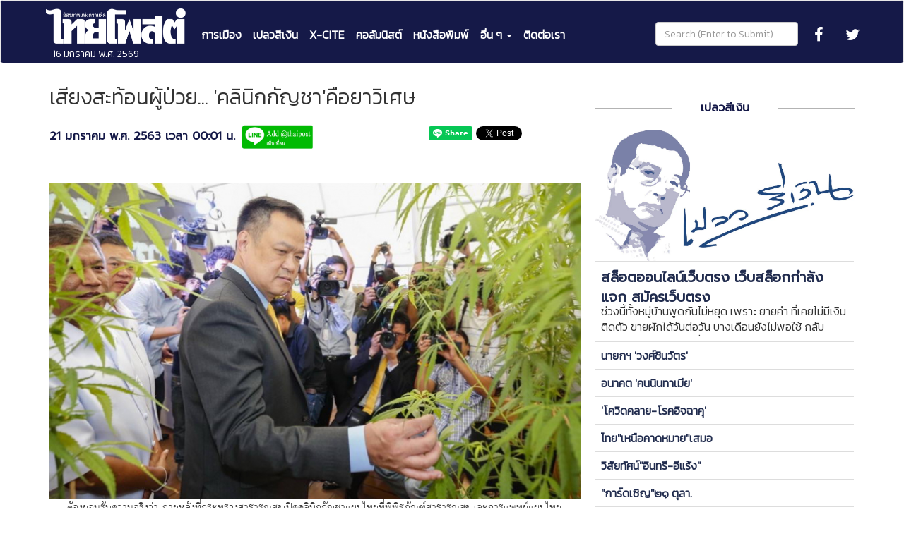

--- FILE ---
content_type: text/html; charset=UTF-8
request_url: https://www.thaipost.net/main/detail/55067
body_size: 13616
content:


<!DOCTYPE html>
<html lang="en" name="กรองสถานการณ์">

<head>
    <meta charset="utf-8">
    <meta http-equiv="X-UA-Compatible" content="IE=edge">
    <meta name="theme-color" content="#1A1648"/>
    <meta name="viewport" content="width=device-width, initial-scale=1">
    <link rel="apple-touch-icon" sizes="57x57" href="https://www.thaipost.net/main/assets/ico/apple-icon-57x57.png">
<link rel="apple-touch-icon" sizes="60x60" href="https://www.thaipost.net/main/assets/ico/apple-icon-60x60.png">
<link rel="apple-touch-icon" sizes="72x72" href="https://www.thaipost.net/main/assets/ico/apple-icon-72x72.png">
<link rel="apple-touch-icon" sizes="76x76" href="https://www.thaipost.net/main/assets/ico/apple-icon-76x76.png">
<link rel="apple-touch-icon" sizes="114x114" href="https://www.thaipost.net/main/assets/ico/apple-icon-114x114.png">
<link rel="apple-touch-icon" sizes="120x120" href="https://www.thaipost.net/main/assets/ico/apple-icon-120x120.png">
<link rel="apple-touch-icon" sizes="144x144" href="https://www.thaipost.net/main/assets/ico/apple-icon-144x144.png">
<link rel="apple-touch-icon" sizes="152x152" href="https://www.thaipost.net/main/assets/ico/apple-icon-152x152.png">
<link rel="apple-touch-icon" sizes="180x180" href="https://www.thaipost.net/main/assets/ico/apple-icon-180x180.png">
<link rel="icon" type="image/png" sizes="192x192"  href="https://www.thaipost.net/main/assets/ico/android-icon-192x192.png">
<link rel="icon" type="image/png" sizes="32x32" href="https://www.thaipost.net/main/assets/ico/favicon-32x32.png">
<link rel="icon" type="image/png" sizes="96x96" href="https://www.thaipost.net/main/assets/ico/favicon-96x96.png">
<link rel="icon" type="image/png" sizes="16x16" href="https://www.thaipost.net/main/assets/ico/favicon-16x16.png">
<link rel="manifest" href="https://www.thaipost.net/main/assets/ico/manifest.json">
<meta name="msapplication-TileColor" content="#ffffff">
<meta name="msapplication-TileImage" content="https://www.thaipost.net/main/assets/ico/ms-icon-144x144.png">
<meta name="theme-color" content="#ffffff">    <title>เสียงสะท้อนผู้ป่วย...  &#039;คลินิกกัญชา&#039;คือยาวิเศษ</title>



    <meta name="keywords" content="การเมือง, อิสรภาพแห่งความคิด, วิเคราะห์ข่าว, สถานการณ์, ข่าวด่วน, ข่าวล่าสุด, ครม., ข่าวร้อน, ฮอตนิวส์, เกาะกระแส, กรองสถานการณ์, คลินิกกัญชา, เกษมราษฎร์, เสียงสะท้อนผู้ป่วย-'คลินิกกัญชา'คือยาวิเศษ"/>
    <meta name="description" content=" ต้องยอมรับความจริงว่า ภายหลังที่กระทรวงสาธารณสุขเปิดคลินิกกัญชาแผนไทยที่พิพิธภัณฑ์สาธารณสุขและการแพทย์แผนไทย กระทรวงสาธารณสุข ซึ่งเป็นคลินิกกัญชาแผนไทยอย่างครบวงจร ให้บริการตั้งแต่วันที่ 6-17  มกราคมที่ผ่านมา ได้รับความสนใจจากผู้ป่วยและประชาชนจำนวนมาก"/>
    <meta name="robots" content="follow, index"/>
    <meta property="fb:app_id" content="149125415712574"/>
    <meta property="fb:admins" content="1497156565"/>
    <meta property="fb:admins" content="peoplethaipost"/>

    <meta property="og:site_name" content="Thai Post | อิสรภาพแห่งความคิด"/>
    <meta property="og:url" content="https://www.thaipost.net/main/detail/55067"/>


    <meta property="og:type" content="article"/>
    <meta property="og:title" content="เสียงสะท้อนผู้ป่วย...  &#039;คลินิกกัญชา&#039;คือยาวิเศษ"/>
    <meta property="og:description" content=" ต้องยอมรับความจริงว่า ภายหลังที่กระทรวงสาธารณสุขเปิดคลินิกกัญชาแผนไทยที่พิพิธภัณฑ์สาธารณสุขและการแพทย์แผนไทย กระทรวงสาธารณสุข ซึ่งเป็นคลินิกกัญชาแผนไทยอย่างครบวงจร ให้บริการตั้งแต่วันที่ 6-17  มกราคมที่ผ่านมา ได้รับความสนใจจากผู้ป่วยและประชาชนจำนวนมาก"/>
    <meta property="og:image" content="https://storage.thaipost.net/main/uploads/photos/big/20200120/image_big_5e25adf8218d8.jpg"/>
        <meta property="og:image:width" content="759"/>
    <meta property="og:image:height" content="450"/>
    
    <meta name="twitter:card" content="summary_large_image"/>

    <meta name="twitter:site" content="@thaipost">
    <meta name="twitter:image" content="https://storage.thaipost.net/main/uploads/photos/big/20200120/image_big_5e25adf8218d8.jpg" />
    <meta name="twitter:url" content="https://www.thaipost.net/main/detail/55067"/>
    <meta name="twitter:title" content="เสียงสะท้อนผู้ป่วย...  &#039;คลินิกกัญชา&#039;คือยาวิเศษ"/>

    <link rel="stylesheet" href="//maxcdn.bootstrapcdn.com/font-awesome/4.2.0/css/font-awesome.min.css">
    <script src="https://cdn.jsdelivr.net/jquery/2.1.3/jquery.min.js"></script>
    <script src="https://cdn.jsdelivr.net/bootstrap/3.3.5/js/bootstrap.min.js"></script>
    <link rel="stylesheet" href="https://www.thaipost.net/main/assets/bootstrap/css/bootstrap.min.css">
    <link rel="stylesheet" href="https://www.thaipost.net/main/assets/bootstrap/css/footer.css">
    <link rel="stylesheet" href="https://cdnjs.cloudflare.com/ajax/libs/octicons/3.1.0/octicons.min.css">
    <link href="https://fonts.googleapis.com/css?family=Prompt" rel="stylesheet">
    <link href="https://fonts.googleapis.com/css?family=Kanit:300" rel="stylesheet">

    <script type="text/javascript"> __th_page = "เสียงสะท้อนผู้ป่วย...  &#039;คลินิกกัญชา&#039;คือยาวิเศษ";</script>

    <style>
        body {
            font-size: 16px !important;
        }
    </style>
    <style type="text/css">
        video + span.video_watermark {
            position: relative;
            top: -70px;
            left: 10px;
        }

        iframe {
            max-width: 100% !important;
        }

    </style>
    <link rel="stylesheet" href="https://www.thaipost.net/main/assets/css/fn.css?686"/>
    <link rel="stylesheet" href="https://www.thaipost.net/main/assets/fancybox/jquery.fancybox.css"/>
    <script type="text/javascript" src="https://www.thaipost.net/main/assets/fancybox/jquery.fancybox.js"></script>

    <link rel="stylesheet" href="https://www.thaipost.net/main/assets/style-sarabun.css?t=20180118-3"/>

    <style>


    </style>

    <script type="text/javascript">
		window._taboola = window._taboola || [];
		_taboola.push({article: 'auto'});
		!function (e, f, u, i) {
			if (!document.getElementById(i)) {
				e.async = 1;
				e.src = u;
				e.id = i;
				f.parentNode.insertBefore(e, f);
			}
		}(document.createElement('script'),
			document.getElementsByTagName('script')[0],
			'//cdn.taboola.com/libtrc/thaipost/loader.js',
			'tb_loader_script');
		if (window.performance && typeof window.performance.mark == 'function') {
			window.performance.mark('tbl_ic');
		}
    </script>


    <!--Adomik randomizer for ad call key value targeting-->
    <script type='text/javascript'>
		window.Adomik = window.Adomik || {};
		Adomik.randomAdGroup = function () {
			var rand = Math.random();
			switch (false) {
				case !(rand < 0.09):
					return "ad_ex" + (Math.floor(100 * rand));
				case !(rand < 0.10):
					return "ad_bc";
				default:
					return "ad_opt";
			}
		};
    </script>


    <!-- Start GPT Async Tag -->
    <script async='async' src='https://www.googletagservices.com/tag/js/gpt.js'></script>
    <script>
		var gptadslots = [];
		var googletag = googletag || {cmd:[]};
    </script>

    <script>
		googletag.cmd.push(function() {
			<!-- Start size mapping, remove unused ad type -->
			var mappingBillboard = googletag.sizeMapping()
				.addSize([800, 600], [[1150, 250], [970, 250], [970, 90], [970, 70], [728, 90]])
				.addSize([0, 0], [[320,100],[300,250],[336, 280], [250, 250]])
				.build();

			var mappingSticky = googletag.sizeMapping()
				.addSize([800, 600], [[336, 280], [300, 600], [300, 250]])
				.addSize([0, 0], [[336, 280], [300, 600], [300, 250]])
				.build();

			var mappingSticky2 = googletag.sizeMapping()
				.addSize([800, 600], [[336, 280], [300, 600], [300, 250]])
				.addSize([0, 0], [[336, 280], [300, 600], [300, 250]])
				.build();

			var mappingInarticle = googletag.sizeMapping()
				.addSize([800, 600], [[336, 280], [300, 250]])
				.addSize([0, 0], [[320, 100], [300, 250], [336, 280], [250, 250]])
				.build();

			var mappingPostarticle = googletag.sizeMapping()
				.addSize([800, 600], [[336, 280], [300, 250]])
				.addSize([0, 0], [[336, 280], [300, 250], [250, 250]])
				.build();    <!-- End size mapping -->

			<!-- Start Adslot declaration, remove unused ad slot type -->

			//Adslot billboard declaration
			gptadslots.push(googletag.defineSlot('/231599934,21724043231/thaipost.net/กรองสถานการณ์/billboard', [[970,250],[970,90],[970,70],[728,90]], 'div-gpt-ad-8668011-1')
				.setTargeting('unit_type', ['billboard'])
				.defineSizeMapping(mappingBillboard) //delete line if not responsive
				.addService(googletag.pubads()));

			//Adslot sticky declaration
			gptadslots.push(googletag.defineSlot('/231599934,21724043231/thaipost.net/กรองสถานการณ์/sticky', [[336,280],[300,600],[300,250]], 'div-gpt-ad-8668011-3')
				.setTargeting('unit_type', ['sticky'])
				.defineSizeMapping(mappingSticky) //delete line if not responsive
				.addService(googletag.pubads()));

			//Adslot sticky2 declaration
			gptadslots.push(googletag.defineSlot('/231599934,21724043231/thaipost.net/กรองสถานการณ์/sticky2', [[336,280],[300,600],[300,250]], 'div-gpt-ad-8668011-3-2')
				.setTargeting('unit_type', ['sticky2'])
				.defineSizeMapping(mappingSticky) //delete line if not responsive
				.addService(googletag.pubads()));

			//Adslot inarticle declaration
			gptadslots.push(googletag.defineSlot('/231599934,21724043231/thaipost.net/กรองสถานการณ์/inarticle', [[336,280],[300,250]], 'div-gpt-ad-8668011-4')
				.setTargeting('unit_type', ['inarticle'])
				.defineSizeMapping(mappingInarticle) //delete line if not responsive
				.addService(googletag.pubads()));

			//Adslot postarticle declaration
			gptadslots.push(googletag.defineSlot('/231599934,21724043231/thaipost.net/กรองสถานการณ์/postarticle', [[336,280],[300,250]], 'div-gpt-ad-8668011-5')
				.setTargeting('unit_type', ['postarticle'])
				.defineSizeMapping(mappingPostarticle) //delete line if not responsive
				.addService(googletag.pubads()));

			googletag.pubads().enableSingleRequest();
			googletag.pubads().setTargeting('page_type', ['กรองสถานการณ์']);
			googletag.pubads().setCentering(true);
			googletag.pubads().collapseEmptyDivs();
			googletag.enableServices();
		});
    </script>
    <!-- End size mapping -->
    <!-- End GPT Async Tag -->




    <!--    taboola  Ads -->
    <script type="text/javascript">
		window._taboola = window._taboola || [];
		_taboola.push({article:'auto'});
		!function (e, f, u, i) {
			if (!document.getElementById(i)){
				e.async = 1;
				e.src = u;
				e.id = i;
				f.parentNode.insertBefore(e, f);
			}
		}(document.createElement('script'),
			document.getElementsByTagName('script')[0],
			'//cdn.taboola.com/libtrc/thaipost/loader.js',
			'tb_loader_script');
		if(window.performance && typeof window.performance.mark == 'function')
		{window.performance.mark('tbl_ic');}
    </script>

</head>
<body>
<!-- //////// Header //////// -->
<div id="fb-root"></div>
<script async defer crossorigin="anonymous" src="https://connect.facebook.net/th_TH/sdk.js#xfbml=1&version=v8.0&appId=149125415712574&autoLogAppEvents=1" nonce="U0JUNI1J"></script>
<Style>
    @media only screen and (max-width : 992px) {
        .navbar-header {
            float: none;
        }
        .navbar-left,.navbar-right {
            float: none !important;
        }
        .navbar-toggle {
            display: block;
        }
        .navbar-collapse {
            border-top: 1px solid transparent;
            /*         box-shadow: inset 0 1px 0 rgba(255,255,255,0.1); */
        }
        .navbar-fixed-top {
            top: 0;
            border-width: 0 0 1px;
        }
        .navbar-collapse.collapse {
            display: none!important;
        }
        .navbar-nav {
            float: none!important;
            margin-top: 7.5px;
        }
        .navbar-nav>li {
            float: none;
        }
        .navbar-nav>li>a {
            padding-top: 10px;
            padding-bottom: 10px;
        }
        .collapse.in{
            display:block !important;
        }
        .nav.navbar-nav.my-menu>li+li {
            margin-top: 10px;
        }
        .navbar-social li {
            float: left;
        }
        .navbar-social li a {
            margin-left: 0;
            margin-right: 15px;
        }
        .navbar-form {
            margin: 15px 10px !important;
        }
        .navbar-form .form-group {
            display: block;
            margin-bottom: 0;
            vertical-align: middle;
        }
        .navbar-form .form-control {
            display: block;
            width: 100%;
            vertical-align: middle;
        }
        .container-fluid>.navbar-collapse, .container-fluid>.navbar-header, .container>.navbar-collapse, .container>.navbar-header {
            margin-left: 0;
            margin-right: 0;
        }
        .navbar>.container .navbar-brand, .navbar>.container-fluid .navbar-brand {
            margin-left: -15px;
            padding-top: 8px;
        }
        .navbar-nav {
            margin-left: 0;
            margin-top: 25px;
        }
        .navbar-nav .open .dropdown-menu {
            position: static;
            float: none;
            width: auto;
            margin-top: 0;
            background-color: transparent;
            border: 0;
            box-shadow: none;
        }
    }
    .navbar {
        min-height: 90px;
    }
    .navbar-default {
        background-color: #151948;
    }
    .navbar-default .container-fluid {
        max-width: 1170px;
    }
    .navbar-nav {
        margin-top: 38px;
    }
    .navbar-nav>li>a {
        padding-top: 0;
        padding-bottom: 0;
    }
    .navbar-form .form-group {
        margin-top: 22px;
    }
    .navbar-brand {
        padding-top: 8px;
    }
    .nav>li>a {
        padding-right: 8px;
        padding-left: 8px;
        font-weight: bold;
    }
    .nav.navbar-nav.my-menu .main-menu {
        font-size: 16px !important;
    }
    .nav.navbar-nav.my-menu .dropdown-menu>li>a {
        font-size: 18px !important;
    }
    /*
    .nav.navbar-nav.my-menu>li+li {
        border-left: 1px solid #fff;
    }
    */
    .navbar-default .navbar-nav>.active>a, .navbar-default .navbar-nav>.active>a:focus, .navbar-default .navbar-nav>.active>a:hover {
        color: #fff !important;
        background-color: initial;
    }
    .navbar-default .navbar-nav>li>a {
        color: #fff !important;
    }
    .navbar-default .navbar-nav>.open>a, .navbar-default .navbar-nav>.open>a:focus, .navbar-default .navbar-nav>.open>a:hover {
        color: #fff !important;
        background-color: #151948;
    }
    .navbar-default .navbar-nav>li>a:focus, .navbar-default .navbar-nav>li>a:hover {
        text-decoration: underline;
    }
    .navbar-default .navbar-collapse, .navbar-default .navbar-form {
        border: none;
        padding: 0;
        box-shadow: none;
    }
    .navbar-toggle {
        margin-top: 30px;
        margin-bottom: 0;
    }
    .nav.navbar-nav .fa {
        font-size: 22px !important;
    }
    .dropdown-menu {
        background-color: #151948;
    }
    .dropdown-menu>li>a {
        background-color: #151948;
        color: #fff !important;
    }
    .dropdown-menu>li>a:focus, .dropdown-menu>li>a:hover {
        background-color: #151948;
        color: #fff !important;
        text-decoration: underline;
    }
</Style>
<nav class="navbar navbar-default">
    <div class="container-fluid">
        <!-- Brand and toggle get grouped for better mobile display -->
        <div class="navbar-header">
            <button type="button" class="navbar-toggle collapsed" data-toggle="collapse" data-target="#bs-example-navbar-collapse-1" aria-expanded="false">
                <span class="sr-only">Toggle navigation</span>
                <meta name="theme-color" content="#1A1648"/>
                <span class="icon-bar"></span>
                <span class="icon-bar"></span>
                <span class="icon-bar"></span>
            </button>
            <a class="navbar-brand" href="https://www.thaipost.net/main/">
                <img src="//www.thaipost.net/main/assets/img/logo_0.png" style="height: 56px; ">
                <span style="color: #ffffff; font-size: 14px; padding-left: 10px;">16 มกราคม พ.ศ. 2569</span>
            </a>
        </div>

        <!-- Collect the nav links, forms, and other content for toggling -->
        <div class="collapse navbar-collapse" id="bs-example-navbar-collapse-1">
            <ul class="nav navbar-nav my-menu">
                <li class="active"><a class="main-menu" href="https://www.thaipost.net/main/category/1">การเมือง</a></li>
                <li><a class="main-menu" href="https://www.thaipost.net/main/category/2">เปลวสีเงิน</a></li>
                <li><a class="main-menu" href="https://www.thaipost.net/main/category/3">X-CITE</a></li>
                <li><a class="main-menu" href="https://www.thaipost.net/main/category/4">คอลัมนิสต์</a></li>
                <li><a class="main-menu" href="https://www.thaipost.net/main/newspaper?date=today">หนังสือพิมพ์</a></li>
                <li class="dropdown">
                    <a href="#" class="main-menu dropdown-toggle" data-toggle="dropdown" role="button" aria-haspopup="true" aria-expanded="false">อื่น ๆ <span class="caret"></span></a>
                    <ul class="dropdown-menu">
                                                        <li><a href="https://www.thaipost.net/main/category/5">เศรษฐกิจ</a></li>
                                                                <li><a href="https://www.thaipost.net/main/category/6">ทั่วไป</a></li>
                                                                <li><a href="https://www.thaipost.net/main/category/7">ท่องเที่ยว</a></li>
                                                                <li><a href="https://www.thaipost.net/main/category/8">ยานยนต์</a></li>
                                                                <li><a href="https://www.thaipost.net/main/category/9">คุณภาพชีวิต</a></li>
                                                                <li><a href="https://www.thaipost.net/main/category/10">ประวัติศาสตร์</a></li>
                                                                <li><a href="https://www.thaipost.net/main/category/11">สุขภาวะสร้างได้</a></li>
                                                                <li><a href="https://www.thaipost.net/main/category/12">กีฬา</a></li>
                                                                <li><a href="https://www.thaipost.net/main/category/13">บันเทิง</a></li>
                                                                <li><a href="https://www.thaipost.net/main/category/14">หนังสือพิมพ์</a></li>
                                                                <li><a href="https://www.thaipost.net/main/category/15">กรองสถานการณ์</a></li>
                                                                <li><a href="https://www.thaipost.net/main/category/16">ต่างประเทศ</a></li>
                                                                <li><a href="https://www.thaipost.net/main/category/17">การศึกษา สาธารณสุข</a></li>
                                                                <li><a href="https://www.thaipost.net/main/category/18">ศิลปวัฒนธรรม</a></li>
                                                                <li><a href="https://www.thaipost.net/main/category/19">อาหาร</a></li>
                                                                <li><a href="https://www.thaipost.net/main/category/23">สิ่งแวดล้อม</a></li>
                                                                <li><a href="https://www.thaipost.net/main/category/24">อาชญากรรม</a></li>
                                                                <li><a href="https://www.thaipost.net/main/category/25">ภูมิภาค</a></li>
                                                                <li><a href="https://www.thaipost.net/main/category/26">กาแฟดำ</a></li>
                                                                <li><a href="https://www.thaipost.net/main/category/27">Hot Issue</a></li>
                                                                <li><a href="https://www.thaipost.net/main/category/28">โควิด 19</a></li>
                                                                <li><a href="https://www.thaipost.net/main/category/29">thaipost</a></li>
                                                                <li><a href="https://www.thaipost.net/main/category/30">non-category..</a></li>
                                                                <li><a href="https://www.thaipost.net/main/category/32">------------</a></li>
                                                                <li><a href="https://www.thaipost.net/main/category/33">non-category.</a></li>
                                                                <li><a href="https://www.thaipost.net/main/category/35">ทั่วไป.</a></li>
                                                                <li><a href="https://www.thaipost.net/main/category/36">----</a></li>
                                                                <li><a href="https://www.thaipost.net/main/category/37">.</a></li>
                                                                <li><a href="https://www.thaipost.net/main/category/38">#</a></li>
                                                                <li><a href="https://www.thaipost.net/main/category/39">---</a></li>
                                                                <li><a href="https://www.thaipost.net/main/category/40">non-category...</a></li>
                                                                <li><a href="https://www.thaipost.net/main/category/41">--------</a></li>
                                                                <li><a href="https://www.thaipost.net/main/category/42">ทั่วไป.</a></li>
                                                                <li><a href="https://www.thaipost.net/main/category/43">non-category....</a></li>
                                                                <li><a href="https://www.thaipost.net/main/category/44">--</a></li>
                                                    </ul>
                </li>
                <li><a href="https://www.thaipost.net/main/contactus"> ติดต่อเรา</a></li>
            </ul>
            <ul class="nav navbar-nav navbar-right navbar-social">
                <li><a target="_blank" class="nav-right " href="https://www.facebook.com/thaipost/"><span><i class="fa fa-facebook"></i></span></a></li>
                <li><a target="_blank" class="nav-right " href="https://twitter.com/thaipost?lang=en"><span><i class="fa fa-twitter"></i></span></a></li>

            </ul>
            <form class="navbar-form navbar-right" method="get" action="search">
                <div class="form-group">
                    <input type="text" class="form-control" placeholder="Search (Enter to Submit)" name="keyword">
                </div>
            </form>
        </div><!-- /.navbar-collapse -->
    </div><!-- /.container-fluid -->
</nav>


<!-- /////////// Body /////////// -->
<div class="container">
    <div class="row space-bottom">
        <div class="col-md-12 col-xs-12">
                    </div>
    </div>


    <div class="row">
        <!-- ////////Detail////////// -->
        <div class="col-md-8 col-xs-12">
            <!-- /////Header///// -->
            <div class="row">
                <div class="col-md-12 col-xs-12">
                    <h2 style="margin-top: 0;margin-bottom: 0;">เสียงสะท้อนผู้ป่วย...  &#039;คลินิกกัญชา&#039;คือยาวิเศษ</h2><br/>
                    <label>21 มกราคม พ.ศ. 2563 เวลา  00:01 น.</label>


                    <i style="display:none;" class="fa fa-eye pad-head"><label class="pad-head">1648</label></i>
                    <i style="display:none;" class="fa fa-mail-forward pad-head"><label class="pad-head">557</label></i>
                    <i style="" class=" pad-head"><a href="https://lin.ee/ukteb32"><img src="https://www.thaipost.net/main/assets/img/line_thaipost_add_friend.jpg" alt="เพิ่มเพื่อน" height="36" border="0"></a></i>
                    &nbsp;&nbsp;&nbsp;
                    <span style="float:right;margin-top:3px;">
                        <div class="g-plus" data-action="share" data-height="24"></div>
        				<div class="line-it-button" data-lang="en" data-type="share-a" data-url="https://www.thaipost.net/main/detail/55067"
                             style="display: none;"></div><script
                                src="https://d.line-scdn.net/r/web/social-plugin/js/thirdparty/loader.min.js" async="async" defer="defer"></script>
                        <a class="twitter-share-button" href="https://twitter.com/intent/tweet">Tweet</a>
                        <iframe src="https://www.facebook.com/plugins/share_button.php?href=https%3A%2F%2Fwww.thaipost.net%2Fmain%2Fdetail%2F55067&layout=button_count&size=small&appId=149125415712574&width=80&height=20"
                                width="80" height="20" style="border:none;overflow:hidden" scrolling="no"
                                frameborder="0" allowTransparency="true" allow="encrypted-media" >

                            <a href="https://www.facebook.com/sharer/sharer.php?u=https%3A%2F%2Fwww.thaipost.net%2Fmain%2Fdetail%2F55067" target="_blank">Share on Facebook</a>
                        </iframe>
        			</span>
                </div>
            </div>
            <!-- ///Detail/// -->
            <div class="row fn-detail">
                                <div class="col-md-12 col-xs-12 contentDetail" id="contentDetail" style="padding-top: 20px;padding-bottom: 20px;">
                    <p style="margin-bottom:.0001pt"><span style="Cordia New&quot;, sans-serif;"><b>&nbsp;<img alt="" src="https://storage.thaipost.net/main/uploads/photos/big/20200120/image_big_5e25adf8218d8.jpg" style="width: 759px; height: 450px;" /></b></span></p>

<p style="margin-bottom:.0001pt"><span style="Cordia New&quot;, sans-serif;">&nbsp; &nbsp; &nbsp;ต้องยอมรับความจริงว่า ภายหลังที่กระทรวงสาธารณสุขเปิดคลินิกกัญชาแผนไทยที่พิพิธภัณฑ์สาธารณสุขและการแพทย์แผนไทย กระทรวงสาธารณสุข ซึ่งเป็นคลินิกกัญชาแผนไทยอย่างครบวงจร ให้บริการตั้งแต่วันที่ 6-17&nbsp; มกราคมที่ผ่านมา ได้รับความสนใจจากผู้ป่วยและประชาชนจำนวนมาก</span></p>

<p style="margin-bottom:.0001pt"><span style="line-height:normal"><span style="text-autospace:none"><span style="Cordia New&quot;,sans-serif">&nbsp;&nbsp;&nbsp;&nbsp;&nbsp;&nbsp;&nbsp;&nbsp;&nbsp;&nbsp;&nbsp;&nbsp;&nbsp;&nbsp;&nbsp; ข้อมูลเบื้องต้น 10 วัน (วันที่ 6-15 ม.ค.63) มีผู้เข้ารับบริการ 4,639 คน จำนวนนี้มีผู้ที่จองคิวล่วงหน้าผ่านแอปพลิเคชัน &ldquo;กัญชาทางการแพทย์แผนไทย&rdquo; และ &ldquo;DR.Ganja in TTM&rdquo; 2,862 คน Walk in 1,777 คน นอกจากนี้ มียอดจองคิวรับบริการล่วงหน้าถึงเดือน มี.ค.แล้วมากกว่า 12,000 คน</span></span></span></p>
            
            <div class='row' style='margin-top: 20px; margin-bottom: 20px;'>
                <div class='col-md-12 center-block center-box text-center space-bottom m-t-5'>
                    <div id='taboola-below-mid-article-thumbnails'></div>
                    <script type='text/javascript'>
                      window._taboola = window._taboola || [];
                      _taboola.push({
                        mode: 'thumbnails-t',
                        container: 'taboola-below-mid-article-thumbnails',
                        placement: 'Below Mid-Article Thumbnails',
                        target_type: 'mix'
                      });
                    </script>
                </div>
            </div>
            

<p style="margin-bottom:.0001pt"><span style="line-height:normal"><span style="text-autospace:none"><span style="Cordia New&quot;,sans-serif">&nbsp;&nbsp;&nbsp;&nbsp;&nbsp;&nbsp;&nbsp;&nbsp;&nbsp;&nbsp;&nbsp;&nbsp;&nbsp;&nbsp;&nbsp; ระหว่างนี้ได้สั่งจ่ายยาที่มีกัญชาเป็นส่วนผสมประกอบด้วย น้ำมันกัญชาสูตรอาจารย์เดชา 8,094 ขวด ตำรับยาแก้ลมแก้เส้น 1,586 ซอง ตำรับยาทำลายพระสุเมรุ 188 ซอง และตำรับศุขไสยาศน์ 30 ซอง โดยอาการที่เข้ารับรักษามากที่สุด คือ นอนไม่หลับ รองลงมา ลมปะกัง หรือไมเกรน และอาการปวดข้อ ปวดหลัง ตามลำดับ</span></span></span></p>

<p style="margin-bottom:.0001pt"><span style="line-height:normal"><span style="text-autospace:none"><span lang="TH" style="Cordia New&quot;,sans-serif">&nbsp;&nbsp;&nbsp;&nbsp;&nbsp;&nbsp;&nbsp;&nbsp;&nbsp;&nbsp;&nbsp;&nbsp;&nbsp;&nbsp;&nbsp; เมื่อสำรวจความพึงพอใจของประชาชนที่มาให้บริการ ล้วนตอบเป็นเสียงเดียวกันว่าให้บริการ บริหารจัดการคนไข้ได้ดี ไม่ต้องรอคิวนาน โดยสนับสนุนให้ภาครัฐพัฒนาการให้บริการต่อไป และสมควรต้องเปิดคลินิกในลักษณะนี้ในทุกจังหวัด เพื่อรองรับความต้องการของประชาชน พร้อมทั้งลงความเห็นว่าคลินิกกัญชาคือสถานที่ปล่อยยาวิเศษอย่างแท้จริง </span></span></span></p>

<p style="margin-bottom:.0001pt"><span style="line-height:normal"><span style="text-autospace:none"><span lang="TH" style="Cordia New&quot;,sans-serif">&nbsp;&nbsp;&nbsp;&nbsp;&nbsp;&nbsp;&nbsp;&nbsp;&nbsp;&nbsp;&nbsp;&nbsp;&nbsp;&nbsp;&nbsp; นายธีรชัย ก้าวสมบัติ วัย 43 ปี ผู้ป่วยจากจังหวัดพิจิตร&nbsp; กล่าวว่า เป็นคนมีความเครียดสูง ด้วยงานซึ่งประกอบธุรกิจส่วนตัว ต้องดูแลครอบครัวหลายชีวิต แต่เศรษฐกิจช่วงนี้ไม่ดี ส่งผลให้นอนไม่หลับ และทราบว่าตนเป็นไมเกรน ซึ่งอาการเหล่านี้ยิ่งบั่นทอนความสามารถในการทำงาน ที่ผ่านมา รักษาด้วยแพทย์แผนปัจจุบัน มีวิตามินบำรุง และยาแก้ปวดประเภทต่างๆ แรกๆ ก็พอทุเลาลงบ้าง นอนหลับ ไม่ปวดหัว แต่ระยะหลังต้องเพิ่มปริมาณมากขึ้น เพื่อยับยั้งอาการปวด เริ่มรู้สึกกลัวผลกระทบต่อสุขภาพ พอดีได้อ่านข้อมูล พบว่ากัญชาทำให้นอนหลับคลายกังวล จึงต้องการรักษาด้วยวิธีนี้ เริ่มแรกไปคลินิกหลายที่ แต่ไม่มีใครจ่ายยาที่มีส่วนผสมของกัญชาเลย กระทั่งรู้ข่าวว่าจะมีการเปิดคลินิกที่นี่ จึงรีบลงทะเบียน กระทั่งได้คิวตรวจ ตอนนี้ได้น้ำมันกัญชากลับไปบ้าน พร้อมวิธีใช้ ส่วนตัวพอใจกับการให้บริการมาก เพราะสะดวกรวดเร็ว มีความมั่นใจว่ากัญชาจะสามารถรักษาอาการเจ็บป่วยได้ </span></span></span></p>

<p style="margin-bottom:.0001pt"><span style="line-height:normal"><span style="text-autospace:none"><span lang="TH" style="Cordia New&quot;,sans-serif">&nbsp;&nbsp;&nbsp;&nbsp;&nbsp;&nbsp;&nbsp;&nbsp;&nbsp;&nbsp;&nbsp;&nbsp;&nbsp;&nbsp;&nbsp; นางสาวจุลณีย์ วันพุทชา ผู้ป่วยจากจังหวัดนนทบุรี กล่าวว่า ทำงานด้านสื่อสารมวลชนต้องติดตามข่าวสารตลอดเวลา มีอาการตึงเครียดของสมอง จนทำให้นอนหลับยากมากๆ บางคืนนอนได้แค่ 2-3 ชั่วโมงเท่านั้น เพราะนอนดึกมาก หรือหากนอนแต่หัวค่ำจะนอนหลับไม่สนิท ผลที่ตามมาคือมีอาการง่วงตลอดทั้งวัน ส่งผลกระทบต่อการใช้ชีวิต มีคนรู้จักเสนอให้ใช้ยาแผนปัจจุบันรักษา แต่ส่วนตัวกลัวจะมีผลกระทบต่อตับ ไต ต้องการใช้ธรรมชาติบำบัดมากกว่า จึงหาข้อมูล และทราบว่ากัญชาช่วยบรรเทาอาการได้ จึงเดินทางมารับการรักษา เชื่อว่าคนไทยจำนวนมาก ซึ่งเป็นคนรักสุขภาพ ต้องการใช้กัญชาในการรักษาโรคต่างๆ เพราะรู้สึกว่าเป็นผลิตภัณฑ์จากธรรมชาติ ต่างจากยาสมัยใหม่ ที่มีแต่สารสังเคราะห์ ที่ไม่รู้ว่าส่งผลอะไรกับร่างกายในระยะยาวบ้าง ทั้งนี้ กัญชาถือเป็นทางเลือกด้านสุขภาพที่น่าสนับสนุน ขอชื่นชมภาครัฐที่กล้าทำนโยบายนี้ เพราะจะมีประโยชน์กับคนหมู่มาก </span></span></span></p>

<p style="margin-bottom:.0001pt"><span style="line-height:normal"><span style="text-autospace:none"><span lang="TH" style="Cordia New&quot;,sans-serif">&nbsp;&nbsp;&nbsp;&nbsp;&nbsp;&nbsp;&nbsp;&nbsp;&nbsp;&nbsp;&nbsp;&nbsp;&nbsp;&nbsp;&nbsp; นายกิตติ นิธากรณ์ วัย 68 ปี ผู้ป่วยจากกรุงเทพมหานคร กล่าวว่า เป็นโรคผู้สูงอายุ ปวดเมื่อยตามตัว นอนไม่หลับ และเป็นเบาหวานด้วย ใช้ยาแผนปัจจุบันมา 20-30 ปีแล้ว อาการไม่ดีขึ้นเท่าไรนัก จะใช้ต่อก็มีแต่จะเพิ่มปริมาณยา เกิดความกังวลเรื่องสุขภาพ เพราะเราอายุมาก ตับ ไต ทำงานหนัก ย่อมไม่ดี กระทั่งรับทราบว่ามีคลินิกกัญชาเปิดที่กระทรวงสาธารณสุข คิดว่ามาเปิดที่กระทรวง แสดงว่าของต้องดีจริง จึงรีบเดินทางมารักษา ได้รับบริการที่ดีมาก มีหมอทุกแขนงมาช่วยเหลือ รอคิวไม่นาน ส่วนตัวเชื่อว่ามีคนไทยอีกมากที่ต้องการทางเลือกใหม่ ในการรักษาสุขภาพ อยากให้กระทรวงสาธารณสุขเปิดคลินิกแบบนี้ทุกที่</span></span></span></p>

<p style="margin-bottom:.0001pt"><span style="line-height:normal"><span style="text-autospace:none"><span lang="TH" style="Cordia New&quot;,sans-serif">&nbsp;&nbsp;&nbsp;&nbsp;&nbsp;&nbsp;&nbsp;&nbsp;&nbsp;&nbsp;&nbsp;&nbsp;&nbsp;&nbsp;&nbsp; ด้าน นายอนุทิน ชาญวีรกูล รองนายกรัฐมนตรีและรัฐมนตรีว่าการกระทรวงสาธารณสุข เล่าว่า ผมได้ไปเยี่ยมและพบปะพูดคุยผู้ป่วยที่มารับบริการที่คลินิกกัญชา ทางการแพทย์แผนไทยหลายครั้ง ได้เห็นความหวังที่จะสู้ต่อไปของคนที่เคยหมดหวัง เคยสิ้นหวัง คำขอบคุณของผู้ป่วยเป็นกำลังใจ เป็นเสียงที่บอกให้ผมต้องทุ่มเทพลังทั้งหมดที่มี ขับเคลื่อนคลินิกกัญชาทางการแพทย์ ให้บริการประชาชนให้ได้มากที่สุด ทั่วถึงที่สุด และโดยเร็วที่สุด</span></span></span></p>

<p style="margin-bottom:.0001pt"><span style="line-height:normal"><span style="text-autospace:none"><span lang="TH" style="Cordia New&quot;,sans-serif">&nbsp;&nbsp;&nbsp;&nbsp;&nbsp;&nbsp;&nbsp;&nbsp;&nbsp;&nbsp;&nbsp;&nbsp;&nbsp;&nbsp;&nbsp; &ldquo;จากตัวเลขยอดจองของผู้ใช้บริการจำนวนมาก เป็นสัญญาณบอกได้ว่า คลินิกกัญชาที่กรมการแพทย์แผนไทยจะต้องเดินหน้าต่อไป และต้องขยายอัตรากำลังเพิ่มทรัพยากรให้บริการประชาชนเพื่มขึ้น ให้เพียงพอกับความต้องการใช้บริการของประชาชนอย่างมีคุณภาพ และอย่างยั่งยืน ได้ให้นโยบายอธิบดีกรมการแพทย์แผนไทยและการแพทย์ทางเลือก (นพ.มรุต จิรเศรษฐสิริ) ให้นำบทเรียน ประสบการณ์ คลินิกกัญชา ที่กรมการแพทย์แผนไทยฯ เป็นต้นแบบ เปิดคลินิกกัญชาทางการแพทย์แผนไทยและการแพทย์พื้นบ้าน ในภูมิภาคให้ครบทุกเขตสุขภาพ อย่างน้อยเขตละ 1 คลินิก ภายในเดือนมิถุนายนนี้ และภายในปี 2563 ควรจะต้องมีให้ครบทุกจังหวัด จังหวัดละ 1 คลินิก เพื่อให้ประชาชนเข้าถึงได้โดยง่าย และมีค่าใช้จ่ายการเดินทางมาพบแพทย์ และใช้บริการน้อยที่สุด&quot; นายอนุทินให้คำมั่น</span></span></span></p>

<p style="margin-bottom:.0001pt"><span style="line-height:normal"><span style="text-autospace:none"><span lang="TH" style="Cordia New&quot;,sans-serif">&nbsp;&nbsp;&nbsp;&nbsp;&nbsp;&nbsp;&nbsp;&nbsp;&nbsp;&nbsp;&nbsp;&nbsp;&nbsp;&nbsp;&nbsp; ประชาชนที่สนใจรับบริการคลินิกกัญชาทางการแพทย์แผนไทยและการแพทย์พื้นบ้านไทย กรมการแพทย์แผนไทยและการแพทย์ทางเลือก กระทรวงสาธารณสุข จองคิวรับบริการล่วงหน้าได้ที่แอปพลิเคชัน &ldquo;กัญชาทางการแพทย์แผนไทย&rdquo; หรือ &ldquo;</span><span style="Cordia New&quot;,sans-serif">DR.Ganja in TTM&rdquo; โดยคลินิกเปิดให้บริการทุกวัน ตั้งแต่เวลา 08.00-16.30 น. หยุดให้บริการเฉพาะวันหยุดนักขัตฤกษ์.</span></span></span></p>

<p>&nbsp;</p>
</p>                </div>
            </div>


            <div class="row">
                <div class="col-md-12 col-xs-12">
                                            <span class="badge badge-pill badge-secondary"><a
                                    href="https://www.thaipost.net/main/tag/กรองสถานการณ์">กรองสถานการณ์</a></span>
                                                <span class="badge badge-pill badge-secondary"><a
                                    href="https://www.thaipost.net/main/tag/คลินิกกัญชา">คลินิกกัญชา</a></span>
                                                <span class="badge badge-pill badge-secondary"><a
                                    href="https://www.thaipost.net/main/tag/เกษมราษฎร์">เกษมราษฎร์</a></span>
                                                <span class="badge badge-pill badge-secondary"><a
                                    href="https://www.thaipost.net/main/tag/เสียงสะท้อนผู้ป่วย-'คลินิกกัญชา'คือยาวิเศษ">เสียงสะท้อนผู้ป่วย-'คลินิกกัญชา'คือยาวิเศษ</a></span>
                                        </div>
            </div>


            
                                        <div class="row">
                                    </div>
                <hr/>
                
            <div class="row center-block" style="margin-bottom: 16px; margin-top: 10px; text-align: center;">
                <div class=" col-xs-12 col-sm-12 col-md-6">
                    <!-- /21622890900/TH_thaipost.net_res_article_below1_336x280//300x250 -->
                    <div id='div-gpt-ad-1526611291572-1'>
                        <script>
							googletag.cmd.push(function () {
								googletag.display('div-gpt-ad-1526611291572-1');
							});
                        </script>
                    </div>
                </div>

                <div class="col-md-6  hidden-sm hidden-xs" >
                    <!-- /21622890900/TH_thaipost.net_res_article_below2_336x280//300x250 -->
                    <div id='div-gpt-ad-1526611291572-2'>
                        <script>
							googletag.cmd.push(function () {
								googletag.display('div-gpt-ad-1526611291572-2');
							});
                        </script>
                    </div>

                </div>
            </div>

            
                            <div class="row space-bottom" tag="ads_thaipost_1">
                    <div class="col-md-12 col-xs-12">
                                            </div>
                </div>
            



            <!-- ///Adjunct//// -->
            <div class="row titleCat">
                            </div>


                        <div class="row space-bottom" tag="ads_taboola_root">
                <div class="col-md-12 col-xs-12">


                    <div id="taboola-below-article-top-row-sc" tag="ads_taboola_1"></div>
                    <script type="text/javascript">
						window._taboola = window._taboola || [];
						_taboola.push({
							mode: 'thumbnails-a',
							container: 'taboola-below-article-top-row-sc',
							placement: 'below article top row sc',
							target_type: 'mix'
						});
                    </script>

                    <div id="taboola-below-article-bottom-row-oc" tag="ads_taboola_2"></div>
                    <script type="text/javascript">
						window._taboola = window._taboola || [];
						_taboola.push({
							mode: 'organic-thumbnails-a',
							container: 'taboola-below-article-bottom-row-oc',
							placement: 'below article bottom row oc',
							target_type: 'mix'
						});
                    </script>

                </div>
            </div>
            

        </div>

        <div class="col-md-4 col-xs-12">
                            <div class="row titleCat">
                    <div class="col-md-12 col-xs-12">
                                            </div>
                </div>
                        <div class="row titleCat">
                <div class="col-md-4 col-xs-4">
                    <div class="lineCat"></div>
                </div>
                <div class="col-md-4 col-xs-4">
                    <center>
                        <label class="title-category">

                            <a href="https://www.thaipost.net/main/category/2" style="color:#151948;">เปลวสีเงิน</a>

                        </label>
                    </center>
                </div>
                <div class="col-md-4 col-xs-4">
                    <div class="lineCat"></div>
                </div>
            </div>
            <center><a href="https://www.thaipost.net/main/category/2">
                    <img
                            src="https://www.thaipost.net/main/assets/img/blue_logo.jpg" class="img-responsive"/> </a></center>
            <table class="table table-bordered-bottom">

                                <tr>
                    <td>
                        <label style="font-size: 20px !important;">
                            <a class="post-title-big" style="display:inline;"
                               href="https://www.thaipost.net/main/detail/120369">สล็อตออนไลน์เว็บตรง  เว็บสล็อกกำลังแจก สมัครเว็บตรง</a>
                        </label>
                        <p class="post-summary">ช่วงนี้ทั้งหมู่บ้านพูดกันไม่หยุด
เพราะ ยายคำ ที่เคยไม่มีเงินติดตัว
ขายผักได้วันต่อวัน บางเดือนยังไม่พอใช้
กลับกลายเป็นคนมีเงินใช้สม่ำเสมอ ไม่ต้องไปยืมใคร

ชาวบ้านเริ่มแห่ไปถาม
ว่า “ยายไปได้ตังจากไหน”

ยายคำไม่ได้อวด แค่พูดเรียบๆ

“ยายไม่ได้รวย แค่ใช้เวลาว่างให้เป็นประโยชน์
ดูบอลที่ชอบ แล้วลองเล่นตามที่เขาแนะนำ”

จากคนที่ไม่มีเงินเก็บ
วันนี้กลับมีเงินใช้ทุกวัน
เพราะเริ่มต้นจาก ฟุตบอลออนไลน์ ที่สมัครง่าย เล่นเป็นเร็ว

👉 https://www.vf238gg.com/register?referralCode=zjg3802</p>
                    </td>
                </tr>

                
                    <tr>
                        <td><a class="post-title" style="display:inline;font-weight:bold;"
                               href="https://www.thaipost.net/main/detail/120249">นายกฯ &#039;วงศ์ชินวัตร&#039;</a></td>
                    </tr>


                    
                    <tr>
                        <td><a class="post-title" style="display:inline;font-weight:bold;"
                               href="https://www.thaipost.net/main/detail/120140">อนาคต &#039;คนนินทาเมีย&#039;</a></td>
                    </tr>


                    
                    <tr>
                        <td><a class="post-title" style="display:inline;font-weight:bold;"
                               href="https://www.thaipost.net/main/detail/120030">&#039;โควิดคลาย-โรคอิจฉาคุ&#039;</a></td>
                    </tr>


                    
                    <tr>
                        <td><a class="post-title" style="display:inline;font-weight:bold;"
                               href="https://www.thaipost.net/main/detail/119863">ไทย&quot;เหนือคาดหมาย&quot;เสมอ</a></td>
                    </tr>


                    
                    <tr>
                        <td><a class="post-title" style="display:inline;font-weight:bold;"
                               href="https://www.thaipost.net/main/detail/119771">วิสัยทัศน์&quot;อินทรี-อีแร้ง&quot;</a></td>
                    </tr>


                    
                    <tr>
                        <td><a class="post-title" style="display:inline;font-weight:bold;"
                               href="https://www.thaipost.net/main/detail/119682">&quot;การ์ดเชิญ&quot;๒๑ ตุลา.</a></td>
                    </tr>


                                </table>
        </div>


                    <!-- //////Bill////// -->


            <div class="col-md-4 col-xs-12">

                <div class="row" style=" margin-top: 10px; margin-bottom: 16px;">
                    <div class="col-md-12">
                        <!-- /21622890900/TH_thaipost.net_res_article_right1_336x280//300x250 -->
                        <div id='div-gpt-ad-1526611291572-0'>
                            <script>
								googletag.cmd.push(function () {
									googletag.display('div-gpt-ad-1526611291572-0');
								});
                            </script>
                        </div>

                    </div>
                </div>

                <!-- /////Part ข่าวที่เกี่ยวข้อง///// -->
                <div class="row titleCat">
                    <div class="col-md-3 col-xs-3">
                        <div class="lineCat"></div>
                    </div>
                    <div class="col-md-6 col-xs-6">
                        <center><label class="title-category"><img src="https://www.thaipost.net/main/assets/bootstrap/img/arrowlinkleft.png"/> ข่าวที่เกี่ยวข้อง <img
                                        src="https://www.thaipost.net/main/assets/bootstrap/img/arrowlink.png"/></label></center>
                    </div>
                    <div class="col-md-3 col-xs-3">
                        <div class="lineCat"></div>
                    </div>
                </div>
                

                <div class="row">
                    <div class="col-md-12 col-xs-12">
                                                    <center><a href="https://www.thaipost.net/main/detail/119931"><img src="https://storage.thaipost.net/main/uploads/photos/big/20211016/image_big_616acd728eec2.jpg"
                                                                                                                     width="100%"/></a></center>
                            <p class="fn-text-title"><a class="post-title-big"
                                                        href="https://www.thaipost.net/main/detail/119931">ตัวเลือกผู้นำประเทศไทย  เซลล์การเมืองรอจังหวะจับขั้ว</a>
                            </p>
                                                </div>
                </div>

                <div class="row">
                                            <div class="col-md-6 col-xs-6">
                            <center><a href="https://www.thaipost.net/main/detail/119256"><img src="https://storage.thaipost.net/main/uploads/photos/big/20211009/image_big_616192728200e.jpg"
                                                                                                                     width="100%"/></a></center>
                            <p class="fn-text-title"><a class="post-title"
                                                        href="https://www.thaipost.net/main/detail/119256">การเมืองผุกร่อน3นิ้วถลำเกินสันติ  &#039;ประเทศติดหล่ม&#039;ก้าวขาไม่ออก</a>
                            </p>
                        </div>
                                                                    <div class="col-md-6 col-xs-6">
                            <center><a href="https://www.thaipost.net/main/detail/118559"><img src="https://storage.thaipost.net/main/uploads/photos/big/20211002/image_big_61585a3fcccfd.jpg"
                                                                                                                     width="100%"/></a></center>
                            <p class="fn-text-title"><a class="post-title"
                                                        href="https://www.thaipost.net/main/detail/118559"> &#039;การเมืองเก่า&#039;กัดกร่อน&#039;3ป.&#039;  ทางเลือก&#039;บิ๊กตู่&#039;สู่นายกฯสมัยที่3</a>
                            </p>
                        </div>
                                        </div>
                <div class="row">
                                            <div class="col-md-6 col-xs-6">
                            <center><a href="https://www.thaipost.net/main/detail/118261"><img src="https://storage.thaipost.net/main/uploads/photos/big/20210929/image_big_615459d12bd53.jpg"
                                                                                                                     width="100%"/></a></center>
                            <p class="fn-text-title"><a class="post-title"
                                                        href="https://www.thaipost.net/main/detail/118261">จุดประเด็นระยะเวลา‘บิ๊กตู่’  ท่ามกลางสัมพันธ์‘3 ป.’เปราะบาง </a>
                            </p>
                        </div>
                                                                    <div class="col-md-6 col-xs-6">
                            <center><a href="https://www.thaipost.net/main/detail/118260"><img src="https://storage.thaipost.net/main/uploads/photos/big/20210929/image_big_615459d9deca3.jpg"
                                                                                                                     width="100%"/></a></center>
                            <p class="fn-text-title"><a class="post-title"
                                                        href="https://www.thaipost.net/main/detail/118260">เปิดผลวิจัยฉีดวัคซีนในชั้นผิวหนัง ภูมิพุ่งคนเข้าถึงเร็วขึ้น</a>
                            </p>
                        </div>
                                        </div>
                                    <div class="row titleCat">
                        <div class="col-md-12 col-xs-12" style="padding-top: 20px;">
                                                    </div>
                    </div>
                
                <div class="row titleCat">
                    <div class="col-md-12 col-xs-12" style="padding-top: 20px;">
                        <div
                                class="fb-page"
                                data-href="https://www.facebook.com/thaipost/"
                                data-tabs="timeline"
                                data-small-header="false"
                                data-adapt-container-width="true"
                                data-hide-cover="false"
                                data-show-facepile="true">
                            <blockquote cite="https://www.facebook.com/thaipost/" class="fb-xfbml-parse-ignore">
                                <a href="https://www.facebook.com/thaipost/">ไทยโพสต์</a>
                            </blockquote>
                        </div>
                    </div>
                </div>

                <div class="row" tag="ads_taboola_right_rail">
                    <div class="col-md-12 col-xs-12">
                        <div id="taboola-right-rail-thumbnails"></div>
                        <script type="text/javascript">
							window._taboola = window._taboola || [];
							_taboola.push({
								mode: 'thumbnails-a-rr',
								container: 'taboola-right-rail-thumbnails',
								placement: 'Right Rail Thumbnails',
								target_type: 'mix'
							});
                        </script>
                    </div>

                </div>
            </div>


        
    </div>
</div>
<!-- /////// Footer //////// -->
<style type="text/css">
    .footer i.fa {
        color: #ffffff !important;
        font-size: 22px !important;
    }

    .footer a {
        color: #ffffff !important;
        font-size: 14px !important;
    }

    .footer a.footer-icon {
        padding-left: 0 !important;
        margin-right: 20px !important;
    }

    .footer-bottom, .footer-bottom a {
        color: #ffffff !important;
        font-size: 14px !important;
    }

    .kortWidgetCssStyle {
        height: 0 !important;
    }
</style>


<div class="footer">
    <div class="container">
        <div class="row">
            <div class="col-md-3 col-sm-12">
                <div><a href="https://www.thaipost.net/main/"><img src="//www.thaipost.net/main/assets/img/logo_0.png" height="40"/></a></div>
                <div style="margin-top: 20px;margin-bottom: 8px;">
                    <a target="_blank" class="footer-icon" href="https://www.facebook.com/thaipost/"><i class="fa fa-facebook"></i></a>
                    <a target="_blank" class="footer-icon" href="https://twitter.com/thaipost?lang=en"><i class="fa fa-twitter"></i></a>

                </div>
                <div
                        class="fb-page"
                        data-href="https://www.facebook.com/thaipost/"
                        data-tabs="timeline"
                        data-height="72px"
                        data-small-header="true"
                        data-adapt-container-width="true"
                        data-hide-cover="false"
                        data-show-facepile="true">
                    <blockquote cite="https://www.facebook.com/thaipost/" class="fb-xfbml-parse-ignore">
                        <a href="https://www.facebook.com/thaipost/">ไทยโพสต์</a>
                    </blockquote>
                </div>
            </div>
            <div class="col-md-9 col-sm-12">
                <div>
                    <a href="https://www.thaipost.net/main/">หน้าหลัก</a>
                                            <a href="https://www.thaipost.net/main/category/1">การเมือง</a>
                                                <a href="https://www.thaipost.net/main/category/2">เปลว-สีเงิน</a>
                                                <a href="https://www.thaipost.net/main/category/3">ตำรวจ</a>
                                                <a href="https://www.thaipost.net/main/category/4">คอลัมนิสต์</a>
                                        </div>
                <div>
                                            <a href="https://www.thaipost.net/main/category/5">เศรษฐกิจ</a>
                                                <a href="https://www.thaipost.net/main/category/14">หนังสือพิมพ์</a>
                                                <a href="https://www.thaipost.net/main/category/15">กรองสถานการณ์</a>
                                                <a href="https://www.thaipost.net/main/category/16">ต่างประเทศ</a>
                                                <a href="https://www.thaipost.net/main/category/13">บันเทิง</a>
                                                <a href="https://www.thaipost.net/main/category/12">กีฬา</a>
                                                <a href="https://www.thaipost.net/main/category/17">การศึกษา สาธารณสุข</a>
                                                <a href="https://www.thaipost.net/main/category/18">ศิลปวัฒนธรรม</a>
                                                <a href="https://www.thaipost.net/main/category/19">อาหาร</a>
                                                <a href="https://www.thaipost.net/main/category/9">คุณภาพชีวิต</a>
                                        </div>
                <div class="row">
                    <div class="col-sm-12">

                        <br/>
                        <a href="https://lin.ee/ukteb32" target="_blank">
                            <img height="36" border="0" alt="เพิ่มเพื่อน" src="https://scdn.line-apps.com/n/line_add_friends/btn/en.png" style="margin-top: -3px;">
                        </a>
                        <a href="https://www.thaipost.net/main/contactus" class=" btn--donate" style="color:#ffffff!important;font-size:14px;font-weight:bold;">สนับสนุนไทยโพสต์</a>
                    </div>
                </div>

            </div>
        </div>

    </div>
</div>
<div class="footer-bottom">
    <div class="container">
        <div class="row">
            <div class="col-md-6 col-sm-12" style="text-align: right;">
                <span style="display:inline-block; padding:10px 0; margin-right: 10px;">Copyright© thaipost.net, All rights reserved., | Powered by <a href="https://www.itlife.co.th" target="_blank">IT Life Co., Ltd.</a></span>
            </div>

            <div class="col-md-6 col-sm-6  " >
                <a style="display:inline-block;padding:10px 0;" target="_blank" href="https://www.thaipost.net/main/assets/docs/thaiport-term.pdf">เงื่อนไขข้อตกลงการ</a>
                |
                <a style="display:inline-block;padding:10px 0;" target="_blank" href="https://www.thaipost.net/main/assets/docs/thaiport-privacy.pdf">นโยบายความเป็นส่วนตัว</a>
            </div>

        </div>
    </div>
</div>

<!-- Global site tag (gtag.js) - Google Analytics -->
<script async src="https://www.googletagmanager.com/gtag/js?id=UA-89801135-1"></script>
<script>
	window.dataLayer = window.dataLayer || [];

	function gtag() {
		dataLayer.push(arguments);
	}

	gtag('js', new Date());

	gtag('config', 'UA-89801135-1');
</script>

<!-- Histats.com  START  (aync)-->
<script type="text/javascript">var _Hasync = _Hasync || [];
	_Hasync.push(['Histats.start', '1,4385847,4,0,0,0,00010000']);
	_Hasync.push(['Histats.fasi', '1']);
	_Hasync.push(['Histats.track_hits', '']);
	(function () {
		var hs = document.createElement('script');
		hs.type = 'text/javascript';
		hs.async = true;
		hs.src = ('//s10.histats.com/js15_as.js');
		(document.getElementsByTagName('head')[0] || document.getElementsByTagName('body')[0]).appendChild(hs);
	})();</script>
<noscript><a href="/" target="_blank"><img src="//sstatic1.histats.com/0.gif?4385847&101" alt="" border="0"></a></noscript>
<!-- Histats.com  END  -->

<!-- Histats.com  START  (aync)-->
<script type="text/javascript">var _Hasync = _Hasync || [];
	_Hasync.push(['Histats.start', '1,4569049,4,0,0,0,00010000']);
	_Hasync.push(['Histats.fasi', '1']);
	_Hasync.push(['Histats.track_hits', '']);
	(function () {
		var hs = document.createElement('script');
		hs.type = 'text/javascript';
		hs.async = true;
		hs.src = ('//s10.histats.com/js15_as.js');
		(document.getElementsByTagName('head')[0] || document.getElementsByTagName('body')[0]).appendChild(hs);
	})();</script>
<noscript><a href="/" target="_blank"><img src="//sstatic1.histats.com/0.gif?4569049&101" alt="" border="0"></a></noscript>
<!-- Histats.com  END  -->

<!--<script type="text/javascript" src="http://hits.truehits.in.th/data/t0029328.js"></script>-->
<!--<noscript>-->
<!--    <a target="_blank" href="http://truehits.net/stat.php?id=t0029328"> <img src="//hits.truehits.in.th/noscript.php?id=t0029328" alt="Thailand Web Stat" border="0" width="14" height="17"/></a>-->
<!--    <a target="_blank" href="http://truehits.net/">Truehits.net</a>-->
<!--</noscript>-->


<script type="text/javascript"> __th_page = "pagename";</script>
<div id="truehits_div"></div>
<script type="text/javascript">
	(function () {
		var ga1 = document.createElement('script');
		ga1.type = 'text/javascript';
		ga1.async = true;
		ga1.src = "//lvs.truehits.in.th/dataa/t0029328.js";
		var s = document.getElementsByTagName('script')[0];
		s.parentNode.insertBefore(ga1, s);
	})();
</script>


<link rel="stylesheet" type="text/css" href="https://www.thaipost.net/main/assets/js/purecookie.css" async/>

<!-- <script type="text/javascript" src="https://www.thaipost.net/main/assets/js/purecookie.js"></script> -->



<script>window.twttr = (function (d, s, id) {
		var js, fjs = d.getElementsByTagName(s)[0],
			t = window.twttr || {};
		if (d.getElementById(id)) return t;
		js = d.createElement(s);
		js.id = id;
		js.src = "https://platform.twitter.com/widgets.js";
		fjs.parentNode.insertBefore(js, fjs);

		t._e = [];
		t.ready = function (f) {
			t._e.push(f);
		};

		return t;
	}(document, "script", "twitter-wjs"));</script>

<script src="https://apis.google.com/js/platform.js" async defer>
	{
		lang: 'th'
	}
</script>

<script type="text/javascript">
	window._taboola = window._taboola || [];
	_taboola.push({flush: true});
</script>

</body>
<script>
	$(document).ready(function () {
		$(".widget h2").click(
			function () {
				$(this).parent().toggleClass('active');
			}
		);
		/*
		$.getJSON("https://www.thaipost.net/main/home/ajax_increase_post_hit/55067", function (jsonData) {

		});*/
	});
</script>


</html>


--- FILE ---
content_type: text/html; charset=utf-8
request_url: https://accounts.google.com/o/oauth2/postmessageRelay?parent=https%3A%2F%2Fwww.thaipost.net&jsh=m%3B%2F_%2Fscs%2Fabc-static%2F_%2Fjs%2Fk%3Dgapi.lb.en.OE6tiwO4KJo.O%2Fd%3D1%2Frs%3DAHpOoo_Itz6IAL6GO-n8kgAepm47TBsg1Q%2Fm%3D__features__
body_size: 163
content:
<!DOCTYPE html><html><head><title></title><meta http-equiv="content-type" content="text/html; charset=utf-8"><meta http-equiv="X-UA-Compatible" content="IE=edge"><meta name="viewport" content="width=device-width, initial-scale=1, minimum-scale=1, maximum-scale=1, user-scalable=0"><script src='https://ssl.gstatic.com/accounts/o/2580342461-postmessagerelay.js' nonce="IxrVMLjK88X9ZskkbUr-BA"></script></head><body><script type="text/javascript" src="https://apis.google.com/js/rpc:shindig_random.js?onload=init" nonce="IxrVMLjK88X9ZskkbUr-BA"></script></body></html>

--- FILE ---
content_type: text/css
request_url: https://www.thaipost.net/main/assets/bootstrap/css/footer.css
body_size: 52
content:
@import "https://fonts.googleapis.com/css?family=Prompt";
@import "https://fonts.googleapis.com/css?family=Kanit:300";

.footer {
  background-color: #151948;
  padding:20px 0;
  color: #e3e3e3;
  border-top:2px ;
  }
  .widget h2 {
  font-family: 'Prompt', sans-serif;
  cursor:pointer;
  font-size:18px;
  color: #ffffff;
  font-weight:bold;
  padding-bottom:5px;
  }
  .footer-bottom {
  background-color: #112A53;
  padding:15px 0;
  border-top:1px ;
  font-size:11px;
  color:#ffff;
  }
  .footer-icon{ color: #ffffff; font-size: 25px; padding-left: 20px;}
  .banmar { margin-top: 40px; font-size: 50px; font-weight: bold;}
  @media only screen and (max-width: 479px) {
     .widget_content{
        display:none;
    }
    .active .widget_content{
      display:inline;
    }
    .widget h2 {
        border-bottom:1px ;
    }
    .widget h2:after {
        content:"\203A";
        color:white;
        width:20px;
        height:20px;
        background:#999;
        display:inline-block;
        text-align:center;
        float:right;
    }
    .active.widget h2:after {
        content:"\2039";
        background:#ccc;
    }
  }


--- FILE ---
content_type: text/css
request_url: https://www.thaipost.net/main/assets/css/fn.css?686
body_size: 985
content:
@CHARSET "UTF-8";
body, p {
    font-family: 'Kanit', sans-serif
}

.carousel-control.left, .carousel-control.right {
    background-image: none !important;
    filter: none !important
}

.carousel-inner a, .carousel-inner a:hover {
    text-decoration: none
}

.carousel-my-caption {
    display: block !important;
    position: relative;
    background-color: #000;
    padding: 10px 15px;
    color: #fff;
    opacity: .8;
    top: -58px;
    margin-bottom: -58px;
    font-size: 28px;
    overflow: hidden;
    height: 58px
}

label {
    font-family: 'Prompt', sans-serif;
    font-size: 16px;
    color: #151948
}

.imgFull {
    width: 100% !important
}

.nav-right {
    margin-left: 15px
}

.sub-pad {
    padding-left: 30px
}

.footer-icon {
    color: #fff;
    font-size: 25px;
    padding-left: 20px
}

.banmar {
    margin-top: 40px;
    font-size: 50px;
    font-weight: 700
}

.lineCat {
    width: 100%;
    height: 2px;
    background-color: #b3b3b3;
    margin-top: 11px
}

.containerHeader {
    margin-right: auto;
    margin-left: auto
}

@media (min-width: 768px) {
    .containerHeader {
        width: 750px
    }

    .navbar-brand {
        padding-top: 15px
    }
}

@media (min-width: 992px) {
    .containerHeader {
        width: 970px
    }

    .navbar-brand {
        padding-top: 10px
    }
}

@media (min-width: 1200px) {
    .containerHeader {
        width: 1170px
    }

    .navbar-brand {
        padding-top: 12px
    }
}

@media (max-width: 767px) {
    .containerHeader {
        max-width: 750px
    }

    .navbar-brand {
        padding-top: 10px
    }

    p.post-summary {
        display: none !important
    }
}

@media only screen and (max-width: 992px) {
    p.post-summary {
        display: none !important
    }

    .columnist-bottom {
        margin-bottom: 0 !important
    }
}

.pagination > .active > a, .pagination > .active > a:focus, .pagination > .active > a:hover, .pagination > .active > span, .pagination > .active > span:focus, .pagination > .active > span:hover {
    color: #fff !important
}

.fn-text-title, .fn-text-title-2 {
    overflow: hidden !important;
    margin-top: 5px;
    margin-bottom: 10px
}

.fn-detail {
    min-height: 545px
}

.fn-detail img {
    width: 100%;
    height: auto !important;
    max-width: 100% !important;
    max-height: auto !important;
}

.fn-detail video {
    width: 100%
}

.fn-detail span.marker {
    background-color: #ff0 !important
}

.fn-detail big {
    font-size: larger !important
}

.fn-detail small {
    font-size: smaller !important
}

.fn-detail tt {
    font-family: monospace !important
}

.fn-detail a {
    text-decoration: underline !important;
    color: #53a4cc !important
}

#footerMenu .pipe {
    color: #c6ccff
}

.footerMenu__header {
    padding: 10px 20px;
    background-color: #112a53;
    text-align: center;
    color: #fff
}

#navbarsThaiPost .nav-item a, .fn-detail .badge.badge-pill.badge-secondary a, .footerMenu__header a {
    color: #fff !important
}

.footerMenu__body {
    padding: 15px 0
}

.footerMenu__body .row {
    padding: 10px 0 5px
}

#navbarsThaiPost .dropdown-menu {
    background-color: #151948;
    margin-top: 15px;
    border: 0;
    border-radius: initial
}

#navbarsThaiPost .dropdown-item, .btn--donate {
    padding: 5px 8px;
}

.btn--donate {
    padding: 7px 12px;
    background-color: #efa550;
    color: #fff;
    border-radius: 2px
}

.btn--donate:hover {
    color: #fff
}

label.title-category {
    display: block;
    margin-bottom: 0
}

label.title-category a {
    font-size: 16px
}

a {
    color: #151948 !important
}

.table-bordered-bottom tr {
    border-bottom: 1px solid #ddd
}

a.post-title, h4.post-title, h5.post-title, p.post-title, span.post-title {
    word-break: break-word;
    font-size: 16px !important;
    font-weight: 700;
    display: block;
    height: 46px !important;
    overflow: hidden;
    color: #212c4e !important
}

a.post-title-big, h4.post-title-big, h5.post-title-big, p.post-title-big, span.post-title-big {
    word-break: break-word;
    font-size: 20px !important;
    font-weight: 700;
    display: block;
    height: 58px !important;
    overflow: hidden;
    color: #212c4e !important
}

p.post-summary {
    word-break: break-word;
    font-size: 16px !important;
    display: block;
    height: 46px !important;
    overflow: hidden;
    margin-top: -10px;
    margin-bottom: 0
}

#navHeader .fa {
    color: #fff !important;
    font-size: 22px !important
}

#search_form {
    display: none;
    float: right;
    margin-top: -25px;
    margin-right: 120px;
    position: relative;
    top: 45px;
    left: -70px;
    padding: 10px;
    background-color: #151948
}

.row.space-bottom {
    margin-bottom: 10px
}

.row.titleCat {
    font-size: 20px !important
}

.columnist-bottom, .row.titleCat {
    margin-bottom: 20px
}


--- FILE ---
content_type: text/css
request_url: https://www.thaipost.net/main/assets/js/purecookie.css
body_size: 24
content:
.cookieConsentContainer {
	z-index: 999;
	width: 350px;
	min-height: 20px;
	box-sizing: border-box;
	padding: 8px 22px;
	background: #151515cf;
	overflow: hidden;
	position: fixed;
    bottom: 30px;
	right: 30px;
	display: none;
}
.cookieConsentContainer .cookieTitle a {

	color: #FFFFFF !important;
	font-size: 22px;
	line-height: 20px;
	display: block;
}
.cookieConsentContainer .cookieDesc p {
	margin: 0;
	padding: 0;

	color: #FFFFFF;
	font-size: 13px;
	line-height: 20px;
	display: block;
	margin-top: 10px;
} .cookieConsentContainer .cookieDesc a {

	color: #FFFFFF;
	text-decoration: underline;
}
.cookieConsentContainer .cookieButton a {
	display: inline-block;
	color: #FFFFFF !important;
	font-size: 14px;
	font-weight: bold;
	margin-top: 14px;
	background: #151948;
	box-sizing: border-box; 
	padding: 8px 28px;
	text-align: center;
	transition: background 0.3s;
}
.cookieConsentContainer .cookieButton a:hover { 
	cursor: pointer;
	background: #151948;
}

@media (max-width: 980px) {
	.cookieConsentContainer {
		bottom: 0px !important;
		left: 0px !important;
		width: 100%  !important;
	}
}


--- FILE ---
content_type: application/javascript; charset=utf-8
request_url: https://fundingchoicesmessages.google.com/f/AGSKWxWjpXh13kHoMnuFmyTNy955oUvg8B80VqxOrFaYyDrFA1QciE2hzvckyDjg_notKhAyjaYXRiakiQEq1blX2NztqhFDCeGPLUufJCXPrKdfsrC_D_lr2ecelM1eGt8TMqy_Qw0B_7jaogE98R0-JL4GCbQyknoQwHX72rd_JeFHt8LrYVjllX05AbkJ/_/ados?/728_ad_/a7delivery__460_60./728x79_
body_size: -1290
content:
window['48962697-d745-4052-814d-87a845c9596b'] = true;